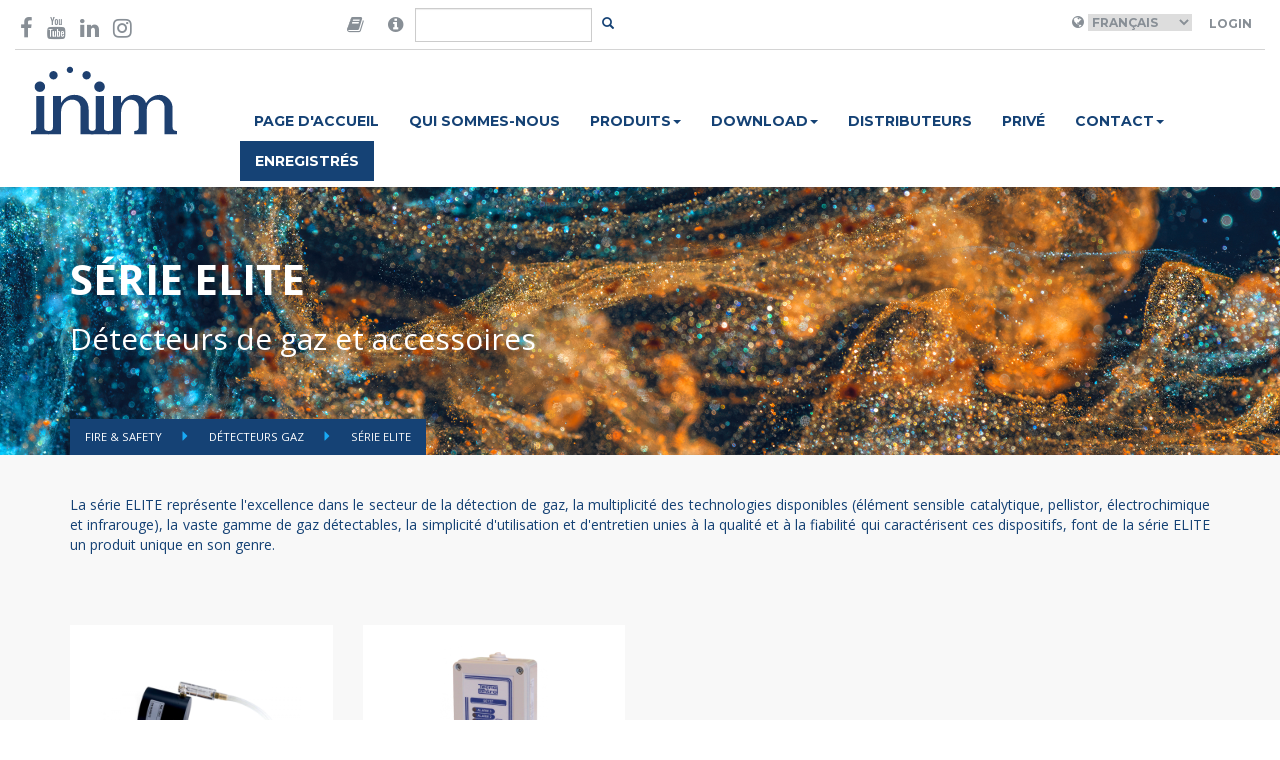

--- FILE ---
content_type: text/html; charset=UTF-8
request_url: https://www.inim.biz/fr/detecteurs-gaz/detection-incendie/serie-elite
body_size: 5972
content:


<!doctype html>
<html lang="en">
    <head>

        <script id="Cookiebot" src="https://consent.cookiebot.com/uc.js" data-cbid="b88e4a90-cc78-4ee0-ae34-8e395b4f941a" data-blockingmode="auto" type="text/javascript"></script>

        <meta charset="utf-8">
        <meta name="viewport" content="width=device-width, initial-scale=1.0">
        <meta http-equiv="X-UA-Compatible" content="IE=edge">

        <meta name="title" content="Série Elite">
    
        <meta name="description" content="La série ELITE représente l'excellence dans le secteur de la détection de gaz, la multiplicité des technologies disponibles (élément sensible catalytique, pellistor, électrochimique et...">
    
        <meta name="image" content="https://www.inim.biz/upload/files/5a2a96b3b94fc.png">
    

        <meta property="twitter:card" content="Passion for Security">
    <meta property="twitter:site" content="@InimElectronics">
    <meta property="twitter:title" content="Série Elite">
    <meta property="twitter:description" content="La série ELITE représente l'excellence dans le secteur de la détection de gaz, la multiplicité des technologies disponibles (élément sensible catalytique, pellistor, électrochimique et...">
    <meta property="twitter:creator" content="@InimElectronics">
    <meta property="twitter:image:src" content="https://www.inim.biz/upload/files/5a2a96b3b94fc.png">
    <meta property="twitter:domain" content="www.inim.biz">
    
        <meta property="og:url" content="https://www.inim.biz/fr/detecteurs-gaz/detection-incendie/serie-elite">
    <meta property="og:title" content="Série Elite">
    <meta property="og:description" content="La série ELITE représente l'excellence dans le secteur de la détection de gaz, la multiplicité des technologies disponibles (élément sensible catalytique, pellistor, électrochimique et...">
    <meta property="og:type" content="website">
    <meta property="og:image" content="https://www.inim.biz/upload/files/5a2a96b3b94fc.png">
    <meta property="og:site_name" content="Inim Electronics">
    

        <link rel="icon" type="image/png" href="https://www.inim.biz/assets/images/favicon.png">
        <title>
                         Série Elite
                    </title>
                <link rel="canonical" href="https://www.inim.biz/fr/detecteurs-gaz/detection-incendie/serie-elite" />
        
                                <link rel="alternate" hreflang="it" href="https://www.inim.biz/it/antincendio/rivelatori-di-gas-serie-elite" />
                        <link rel="alternate" hreflang="en" href="https://www.inim.biz/en/gas-detection/fire-detection/elite-series" />
                        <link rel="alternate" hreflang="es" href="https://www.inim.biz/es/detectores-de-gas/deteccion-de-incendios/serie-elite" />
                        <link rel="alternate" hreflang="de" href="https://www.inim.biz/de/gasmelder/brandmeldung/serie-elite" />
                        <link rel="alternate" hreflang="fr" href="https://www.inim.biz/fr/detecteurs-gaz/detection-incendie/serie-elite" />
                        <link rel="alternate" hreflang="pt" href="https://www.inim.biz/pt/detetores-de-gas/detecao-de-incendio/serie-elite" />
            

                            <link rel="alternate" hreflang="x-default" href="https://www.inim.biz/it/antincendio/rivelatori-di-gas-serie-elite" />
                    
                        <link href="https://www.inim.biz/assets/css/inim-www.css" rel="stylesheet">
                <link href="https://www.inim.biz/assets/css/inim-custom.css" rel="stylesheet">
                <link href="https://www.inim.biz/bower_components/font-awesome/css/font-awesome.min.css" rel="stylesheet">
                <link href="https://www.inim.biz/bower_components/slick-carousel/slick/slick.min.css" rel="stylesheet">
                <link href="https://www.inim.biz/bower_components/featherlight/release/featherlight.min.css" rel="stylesheet">
                <link href="https://www.inim.biz/bower_components/featherlight/release/featherlight.gallery.min.css" rel="stylesheet">
                <link href="https://www.inim.biz/bower_components/jquery.mb.ytplayer/dist/css/jquery.mb.YTPlayer.min.css" rel="stylesheet">
                <link href="https://my.inimcloud.com/css/icomoon.css" rel="stylesheet">
                
                        <script src="https://www.inim.biz/bower_components/jquery/dist/jquery.min.js"></script>
                <script src="https://www.inim.biz/bower_components/bootstrap-sass/assets/javascripts/bootstrap.min.js"></script>
                <script src="https://www.inim.biz/bower_components/slick-carousel/slick/slick.min.js"></script>
                <script src="https://www.inim.biz/bower_components/typeahead.js/dist/typeahead.bundle.min.js"></script>
                <script src="https://www.inim.biz/bower_components/featherlight/release/featherlight.min.js"></script>
                <script src="https://www.inim.biz/bower_components/featherlight/release/featherlight.gallery.min.js"></script>
                <script src="https://www.inim.biz/bower_components/jquery.mb.ytplayer/dist/jquery.mb.YTPlayer.min.js"></script>
                <script src="https://www.inim.biz/assets/js/www.js"></script>
                <script src="https://www.inim.biz/bower_components/chroma-js/chroma.min.js"></script>
                
        <script type="text/javascript">
        var BASE_URL = 'https://www.inim.biz';
        var ENABLE_GTM = true;


        
        
                
        
            
            var inimDatalayer = {"country":null,"language":"fr","pageType":"prodotto","userID":"not_logged","userType":""};

            if( ENABLE_GTM ) {
                window.dataLayer = window.dataLayer || [];
                window.dataLayer.push(inimDatalayer);
            }
            else {
                console.log('GTM DISABLED - Datalayer Page', inimDatalayer);
            }

           
            
        </script>
        

        <!-- Google Tag Manager -->
        <script>(function(w,d,s,l,i){w[l]=w[l]||[];w[l].push({'gtm.start':
        new Date().getTime(),event:'gtm.js'});var f=d.getElementsByTagName(s)[0],
        j=d.createElement(s),dl=l!='dataLayer'?'&l='+l:'';j.async=true;j.src=
        'https://www.googletagmanager.com/gtm.js?id='+i+dl;f.parentNode.insertBefore(j,f);
        })(window,document,'script','dataLayer','GTM-P4NXD32');</script>
        <!-- End Google Tag Manager -->
        <!-- Google tag (gtag.js) -->
        <script async src="https://www.googletagmanager.com/gtag/js?id=AW-11056510139"></script>
        <script>window.dataLayer = window.dataLayer || []; function gtag(){dataLayer.push(arguments);} gtag('js', new Date()); gtag('config', 'AW-11056510139');</script>
        <!-- End Google tag (gtag.js) -->

                    </head>
    <body class="istituzionale-catalog"
>

        <!-- Facebook Pixel Code -->

        <script>

        !function(f,b,e,v,n,t,s)

        {if(f.fbq)return;n=f.fbq=function(){n.callMethod?

        n.callMethod.apply(n,arguments):n.queue.push(arguments)};

        if(!f._fbq)f._fbq=n;n.push=n;n.loaded=!0;n.version='2.0';

        n.queue=[];t=b.createElement(e);t.async=!0;

        t.src=v;s=b.getElementsByTagName(e)[0];

        s.parentNode.insertBefore(t,s)}(window,document,'script',

        'https://connect.facebook.net/en_US/fbevents.js');

        fbq('init', '600881347675667');

        fbq('track', 'PageView');

        </script>

        <noscript>

        <img height="1" width="1"

        src="https://www.facebook.com/tr?id=600881347675667&ev=PageView

        &noscript=1"/>

        </noscript>

        <!-- End Facebook Pixel Code -->
                
        
        <div class="sticky-header">
            <div class="container-wide" id="header-container">
	<header class="top">

	<div class="row">
		<div class="col-sm-3">
			<div class="social-icons vcenter">
				<a href="https://www.facebook.com/InimElectronics" target="_blank"  data-gtm-event='{ "event":"GAevent", "eventID": "08", "eventCategory": "header", "eventAction": "social", "eventLabel": "facebook" }'><i class="fa fa-facebook-f" aria-hidden="true"></i></a>
				
				<a href="https://www.youtube.com/channel/UCbY1fYA_1MOcpyc2T8rDMBQ?view_as=subscriber" target="_blank"  data-gtm-event='{ "event":"GAevent", "eventID": "08", "eventCategory": "header", "eventAction": "social", "eventLabel": "youtube" }'><i class="fa fa-youtube" aria-hidden="true"></i></a>
				<a href="https://it.linkedin.com/company/inim-electronics" target="_blank"  data-gtm-event='{ "event":"GAevent", "eventID": "08", "eventCategory": "header", "eventAction": "social", "eventLabel": "linkedin" }'><i class="fa fa-linkedin" aria-hidden="true"></i></a>
				<a href="https://www.instagram.com/inimelectronics" target="_blank"  data-gtm-event='{ "event":"GAevent", "eventID": "08", "eventCategory": "header", "eventAction": "social", "eventLabel": "instagram" }'><i class="fa fa-instagram" aria-hidden="true"></i></a>
			</div>
		</div>
		<div class="col-sm-3 flex-center">
			<div class="search-area">

			<form method="POST" action="https://www.inim.biz/search" accept-charset="UTF-8" id="form-search" class="form-inline form-search"><input name="_token" type="hidden" value="gSQyV4xVmHEavnHEvsNertCkggrdGsfPL0rmvQwI">

				<div class="input-group">

					<span class="input-group-addon">
						<i class="fa fa-book"  data-toggle="popover" data-placement="bottom" data-content="Are you looking for manuals in your language and our web site do not forecast your language? Then go to the version of the website in English, open the datasheet of the desired product and click-on the 'Manuals' tab, there you will find the manual in your language!" style="font-size:18px;"></i>
					</span>
					<span class="input-group-addon">
						<i class="fa fa-info-circle"  data-toggle="popover" data-placement="bottom" data-content="Vous cherchez des certificats, des déclarations de performance, des déclarations de conformité ou d’autres documentations relatives au produit? Chercher ici le produit qui vous intéresse." style="font-size:18px;"></i>
					</span>
					<input type="text" class="form-control" id="input-search" name="query"/>
					<span class="input-group-btn">
						<button class="btn btn-transparent btn-sm" id="btn-search"></button>
					</span>
				</div>
			</form>
			</div>
		</div>

		<div class="col-sm-6 right-section ">
			<div class="user-area">
									<i class="fa fa-globe" aria-hidden="true"></i>
					<select name="language" id="language_selector">
											<option  value="it"  >Italiano</option>
											<option  value="en"  >English</option>
											<option  value="es"  >Espanol</option>
											<option  value="de"  >Deutsch</option>
											<option selected value="fr"  >Français</option>
											<option  value="pt"  >Português</option>
										</select>
				
									<a class="btn btn-transparent" href="https://www.inim.biz/rpc/jwt/authenticate">Login</a>
							</div>



		</div>
	</div>

	</header>
</div>
<script>
	$(document).ready(function(){
		$('#language_selector').change(function(){

			var selected_language = $('#language_selector :selected').val();
			var payload = { "event":"GAevent", "eventID": "08", "eventCategory": "header", "eventAction": "lingua", "eventLabel": selected_language };

			window.gtmEvent(payload);


			window.location.href = 'https://www.inim.biz/' + $(this).val();
		});

		$('#btn-search').click(function(e){
			e.preventDefault();
			var btn = $(e.target);
			var input = $('#input-search');

			if(btn.hasClass('btn-transparent')){
				// visualizzo il form
				btn.removeClass('btn-transparent');
				btn.addClass('btn-primary');
				input.removeClass('hidden');
				input.focus();
			}
			else{
				// TODO: implementare la ricerca
				$('#form-search').submit();
			}
		});

		var searchResults = new Bloodhound({
		  datumTokenizer: Bloodhound.tokenizers.obj.whitespace('value'),
		  queryTokenizer: Bloodhound.tokenizers.whitespace,
		  //prefetch: '../data/films/post_1960.json',
		  remote: {
		    url: 'https://www.inim.biz/rpc/search/typeahead?s=%QUERY',
		    wildcard: '%QUERY'
		  }
		});

		$('#form-search #input-search').typeahead(null, {
		  name: 'results',
		  display: 'title',
		  hint: false,
		  source: searchResults,
		  templates: {

		    empty: [
		      '<div class="tt-no-results">',
		        'Aucun résultat trouvé',
		      '</div>'
		    ].join('\n'),

		    suggestion:  function(data){ return '<div class="tt-suggestion"><a href="' + data.link + '">' + data.title + '</a></div>'; }
		  }
		});


	});
</script>
            <div class="container-wide" id="navbar-container">
	<nav class="navbar navbar-inim">
		<div class="">
			<div class="col-sm-2">
				<div class="navbar-header">
					<div class="logo-container">
				
						<a href="https://www.inim.biz" data-gtm-event='{ "event":"GAevent", "eventID": "08", "eventCategory": "header", "eventAction": "menu", "eventLabel": "home" }'>
                            
                            <img height="69" src="https://www.inim.biz/assets/images/logo-inim.svg">

                        </a>
					</div>
					<button type="button" class="navbar-toggle collapsed" data-toggle="collapse" data-target="#inim-navbar-collapse" aria-expanded="false">
				        <span class="sr-only">Toggle navigation</span>
				        <i class="fa fa-bars" aria-hidden="true"></i>
				      </button>
				</div>

			</div>
			<div class="col-sm-10">

				<div class="collapse navbar-collapse" id="inim-navbar-collapse">
					<ul class="nav navbar-nav"><li rel="64" data-gtm-event='{ "event":"GAevent", "eventID": "08", "eventCategory": "header", "eventAction": "menu", "eventLabel": "home" }'><a href="https://www.inim.biz/">Page d'accueil</a></li><li rel="65" data-gtm-event='{ "event":"GAevent", "eventID": "08", "eventCategory": "header", "eventAction": "menu", "eventLabel": "chi_siamo" }'><a href="https://www.inim.biz/fr/pages/qui-sommes-nous">Qui sommes-nous</a></li><li class="dropdown"  rel="66"><a href="#" class="dropdown-toggle" data-toggle="dropdown" role="button" aria-haspopup="true" aria-expanded="false">Produits<span class="caret"></span></a><ul class="dropdown-menu"><li rel="71" data-gtm-event='{ "event":"GAevent", "eventID": "08", "eventCategory": "header", "eventAction": "menu", "eventLabel": "prodotti_antintrusione_e_domotica" }'><a href="https://www.inim.biz/fr/anti-intrusion-et-domotique">Security & Comfort</a></li><li rel="72" data-gtm-event='{ "event":"GAevent", "eventID": "08", "eventCategory": "header", "eventAction": "menu", "eventLabel": "prodotti_antincendio" }'><a href="https://www.inim.biz/fr/detection-incendie">Fire & Safety</a></li><li rel="73" data-gtm-event='{ "event":"GAevent", "eventID": "08", "eventCategory": "header", "eventAction": "menu", "eventLabel": "prodotti_illuminazione_di_emergenza" }'><a href="https://www.inim.biz/fr/illumination-durgence">Emergency Lighting</a></li></ul></li><li class="dropdown"  rel="109"><a href="#" class="dropdown-toggle" data-toggle="dropdown" role="button" aria-haspopup="true" aria-expanded="false">Download<span class="caret"></span></a><ul class="dropdown-menu"><li rel="110" data-gtm-event='{ "event":"GAevent", "eventID": "08", "eventCategory": "header", "eventAction": "menu", "eventLabel": "download_antintrusione_e_domotica" }'><a href="https://www.inim.biz/attachment/browser/1">Security & Comfort</a></li><li rel="111" data-gtm-event='{ "event":"GAevent", "eventID": "08", "eventCategory": "header", "eventAction": "menu", "eventLabel": "download_antincendio" }'><a href="https://www.inim.biz/attachment/browser/49">Fire & Safety</a></li><li rel="112" data-gtm-event='{ "event":"GAevent", "eventID": "08", "eventCategory": "header", "eventAction": "menu", "eventLabel": "download_illuminazione_di_emergenza" }'><a href="https://www.inim.biz/attachment/browser/86">Emergency Lighting</a></li></ul></li><li rel="67" data-gtm-event='{ "event":"GAevent", "eventID": "08", "eventCategory": "header", "eventAction": "menu", "eventLabel": "distributori" }'><a href="https://www.inim.biz/fr/pages/distributeurs">Distributeurs</a></li><li rel="91" data-gtm-event='{ "event":"GAevent", "eventID": "08", "eventCategory": "header", "eventAction": "menu", "eventLabel": "news" }'><a href="https://www.inim.biz/fr/pages/prive">Privé</a></li><li class="dropdown"  rel="69"><a href="#" class="dropdown-toggle" data-toggle="dropdown" role="button" aria-haspopup="true" aria-expanded="false">Contact<span class="caret"></span></a><ul class="dropdown-menu"><li rel="74" data-gtm-event='{ "event":"GAevent", "eventID": "08", "eventCategory": "header", "eventAction": "menu", "eventLabel": "contatti_richiedi_informazioni" }'><a href="https://www.inim.biz/fr/pages/demandez-des-informations">Demandez des informations</a></li><li rel="75" data-gtm-event='{ "event":"GAevent", "eventID": "08", "eventCategory": "header", "eventAction": "menu", "eventLabel": "contatti_lavora_con_noi" }'><a href="https://jobs.inim.biz/jobs.php ">Travaillez avec nous</a></li></ul></li><li rel="70" class="btn-register" data-gtm-event='{ "event":"GAevent", "eventID": "08", "eventCategory": "header", "eventAction": "menu", "eventLabel": "registrati" }'><a href="https://www.inim.biz/my/register">Enregistrés</a></li></ul> 
				</div>
			</div>
		</div>
	</nav>
</div>

            
        </div>

        <div class="featured-container">
            

<header class="catalog-header inim-page-header" style="background-image: url('https://www.inim.biz/upload/files/654a483341216.jpg');">
	<!-- <div class="overlay" style="background-color: rgba(255, 102, 0, 0.5)"> -->
	<div class="">
		<div class="container">
			<div class="flex-header ">
				<div class="title">
					<h1>Série Elite</h1>
					<h2>Détecteurs  de gaz et accessoires</h2>
				</div>

											</div>
			<ul class="breadcrumbs">
			<li class="">  <a href="https://www.inim.biz/fr/detection-incendie"> Fire &amp; Safety </a> </li>
			<li class="">  <a href="https://www.inim.biz/fr/detection-incendie/detecteurs-gaz"> Détecteurs gaz </a> </li>
			<li class="active">  Série Elite  </li>
		</ul>
		</div>
	</div>
</header>
        </div>
 

        <main>
            
            





<div class="catalog-description">
	<div class="container">
		<div class="catalog-description-content text-justify">
			<p>La série ELITE représente l'excellence dans le secteur de la détection de gaz, la multiplicité des technologies disponibles (élément sensible catalytique, pellistor, électrochimique et infrarouge), la vaste gamme de gaz détectables, la simplicité d'utilisation et d'entretien unies à la qualité et à la fiabilité qui caractérisent ces dispositifs, font de la série ELITE un produit unique en son genre.</p>



					</div>
	</div>
</div>










	
		
	<div class="products-grid-big">
	<div class="container">
		
		<div class="row">
														<div class="col-sm-3 col-xs-6">
					<div class="product-grid-item" style="border-color: #ff6600">



						


						<a href="https://www.inim.biz/fr/detecteurs-gaz/detection-incendie/serie-elite/accessoires-serie-elite?ref=163"  data-gtm-event='{ "event":"GAevent", "eventID": 17, "eventCategory": "fire_safety", "eventAction": "rivelatori_gas", "eventLabel": "serie_elite" ,"productName":"accessori_serie_elite" }' >
							<div class="overlay">

								<i class="fa fa-angle-right" aria-hidden="true"></i>

							</div>
						</a>
						<figure>
														<a href="https://www.inim.biz/fr/detecteurs-gaz/detection-incendie/serie-elite/accessoires-serie-elite?ref=163">
								<img src="https://www.inim.biz/upload/cache/500x500_extend/5a52322b8ae81.png" class="img-responsive" alt="" title="">
							</a>

							<figcaption>
								<h3>Accessoires Série Elite</h3>
							</figcaption>
						</figure>

					</div>
				</div>
																		<div class="col-sm-3 col-xs-6">
					<div class="product-grid-item" style="border-color: #ff6600">



						


						<a href="https://www.inim.biz/fr/detecteurs-gaz/detection-incendie/serie-elite/elite?ref=163"  data-gtm-event='{ "event":"GAevent", "eventID": 17, "eventCategory": "fire_safety", "eventAction": "rivelatori_gas", "eventLabel": "serie_elite" ,"productName":"elite" }' >
							<div class="overlay">

								<i class="fa fa-angle-right" aria-hidden="true"></i>

							</div>
						</a>
						<figure>
														<a href="https://www.inim.biz/fr/detecteurs-gaz/detection-incendie/serie-elite/elite?ref=163">
								<img src="https://www.inim.biz/upload/cache/500x500_extend/5a2052349b723.png" class="img-responsive" alt="" title="">
							</a>

							<figcaption>
								<h3>Elite</h3>
							</figcaption>
						</figure>

					</div>
				</div>
									</div>
	</div>
</div>
		

	
	
	<div class="catalog-node-tabs">
		<div class="container">
			<ul class="nav nav-tabs inim-tabs" role="tablist">
				
				
				
				
				
													
					
			</ul>




			<div class="tab-content inim-tab-content">
					

					
		    		

		    								    			
		    		
		
	  		</div>
	  		<script>
				$(document).ready(function(){
					$('.inim-tabs a:first').tab('show');
				});
			</script>
	  	</div>
  	</div>




	            
        </main>

        <div class="other-container">
                    </div>


        <footer class="footer-main">
	<div class="container">
		<div class="row">
			<div class="col-sm-4">
				<ul>
					<li><a href="/fr/pages/installateur" data-gtm-event="{%22event%22:%22GAevent%22,%22eventID%22:%2209%22,%22eventCategory%22:%22footer%22,%22eventAction%22:%22voci%22,%22eventLabel%22:%22area_installatore%22}">Aire Installateur</a></li>
					<li><a href="/fr/pages/concepteur-de-projet" data-gtm-event="{%22event%22:%22GAevent%22,%22eventID%22:%2209%22,%22eventCategory%22:%22footer%22,%22eventAction%22:%22voci%22,%22eventLabel%22:%22area_progettista%22}">Aire Concepteur</a></li>
					<li><a href="/fr/pages/prive" data-gtm-event="{%22event%22:%22GAevent%22,%22eventID%22:%2209%22,%22eventCategory%22:%22footer%22,%22eventAction%22:%22voci%22,%22eventLabel%22:%22area_privato%22}">Aire Privé</a></li>
                    <li><a href="https://drive.inimcloud.com" target="_blank" data-gtm-event="{%22event%22:%22GAevent%22,%22eventID%22:%2209%22,%22eventCategory%22:%22footer%22,%22eventAction%22:%22voci%22,%22eventLabel%22:%22area_distributori%22}">Aire Distributeurs</a></li>
                    <li><a href="/fr/pages/certifications" data-gtm-event="{%22event%22:%22GAevent%22,%22eventID%22:%2209%22,%22eventCategory%22:%22footer%22,%22eventAction%22:%22voci%22,%22eventLabel%22:%22certificazioni%22}">Certifications</a></li><li><a href="https://www.inim.biz/waste-disposal-information" target="_blank">Waste disposal</a></li>

				</ul>
			</div>
			<div class="col-sm-4">
				<ul>
					<li><a href="/fr/pages/privacy-policy#informative-sites-inim" target="_blank" data-gtm-event="{%22event%22:%22GAevent%22,%22eventID%22:%2209%22,%22eventCategory%22:%22footer%22,%22eventAction%22:%22voci%22,%22eventLabel%22:%22privacy_policy%22}">Protection des données personnelles</a></li>
                    <li><a href="https://www.inim.biz/fr/pages/conditions-generales-dutilisation" target="_blank">Conditions d’utilisation</a><a href="/fr/pages/conditions-generales" target="_blank" data-gtm-event="null" utilisation<="" a=""></a></li><a href="/fr/pages/conditions-generales" target="_blank" data-gtm-event="null" utilisation<="" a="">
					</a><li><a href="/fr/pages/conditions-generales" target="_blank" data-gtm-event="null" utilisation<="" a=""></a><a href="/fr/cookies-policy" target="_blank" data-gtm-event="{%22event%22:%22GAevent%22,%22eventID%22:%2209%22,%22eventCategory%22:%22footer%22,%22eventAction%22:%22voci%22,%22eventLabel%22:%22cookie_policy%22}">Politique de cooki</a></li>
                    <li><a href="/cloud" data-gtm-event="{%22event%22:%22GAevent%22,%22eventID%22:%2209%22,%22eventCategory%22:%22footer%22,%22eventAction%22:%22voci%22,%22eventLabel%22:%22inim_cloud%22}">Inim Cloud</a></li>
                    <li><a href="/dns" data-gtm-event="{%22event%22:%22GAevent%22,%22eventID%22:%2209%22,%22eventCategory%22:%22footer%22,%22eventAction%22:%22voci%22,%22eventLabel%22:%22inim_dns%22}">Inim DNS</a></li><li><a href="https://www.inim.biz/my/login" data-gtm-event="{%22event%22:%22GAevent%22,%22eventID%22:%2209%22,%22eventCategory%22:%22footer%22,%22eventAction%22:%22voci%22,%22eventLabel%22:%22accedi%22}">Accéder</a></li></ul><ul>
				</ul>
			</div>
			<div class="col-sm-4">
				<div class="company_info"><b>
				
				INIM ELECTRONICS Uni-personnelle S.r.l.</b><br><div class="company_info">Via Dei Lavoratori, 10 - Localité Centobuchi<br></div><div class="company_info">63076 Monteprandone (AP) - ITALIE<br></div><div class="company_info">T: +39 0735 705007<br></div><div class="company_info">F: +39 0735 704912<br></div></div>

			</div>
		</div>
		<hr>

		<div class="row">
			<div class="col-sm-12">

				<div class="social-icons pull-right">
					<a href="https://www.facebook.com/InimElectronics" target="_blank" data-gtm-event="{%22event%22:%22GAevent%22,%22eventID%22:%2209%22,%22eventCategory%22:%22footer%22,%22eventAction%22:%22social%22,%22eventLabel%22:%22facebook%22}"><i class="fa fa-facebook-f" aria-hidden="true"></i></a>
					<a href="https://www.youtube.com/channel/UCbY1fYA_1MOcpyc2T8rDMBQ?view_as=subscriber" target="_blank" data-gtm-event="{%22event%22:%22GAevent%22,%22eventID%22:%2209%22,%22eventCategory%22:%22footer%22,%22eventAction%22:%22social%22,%22eventLabel%22:%22youtube%22}"><i class="fa fa-youtube" aria-hidden="true"></i></a>
					<a href="https://www.linkedin.com/company/inim-electronics/mycompany/" target="_blank" data-gtm-event="{%22event%22:%22GAevent%22,%22eventID%22:%2209%22,%22eventCategory%22:%22footer%22,%22eventAction%22:%22social%22,%22eventLabel%22:%22linkedin%22}"><i class="fa fa-linkedin" aria-hidden="true"></i></a>
					<a href="https://www.instagram.com/inim_evolvingprotection/" target="_blank" data-gtm-event="{%22event%22:%22GAevent%22,%22eventID%22:%2209%22,%22eventCategory%22:%22footer%22,%22eventAction%22:%22social%22,%22eventLabel%22:%22instagram%22}"><i class="fa fa-instagram" aria-hidden="true"></i></a>

				</div>

				<p>Copyright © 2024 Inim Electronics. Tous les droits sont réservés.  N. TVA & Code Fiscal 01855460448  </p>
				
				
			</div>
		</div>
	</div>

</footer>        
          </body>
</html>
